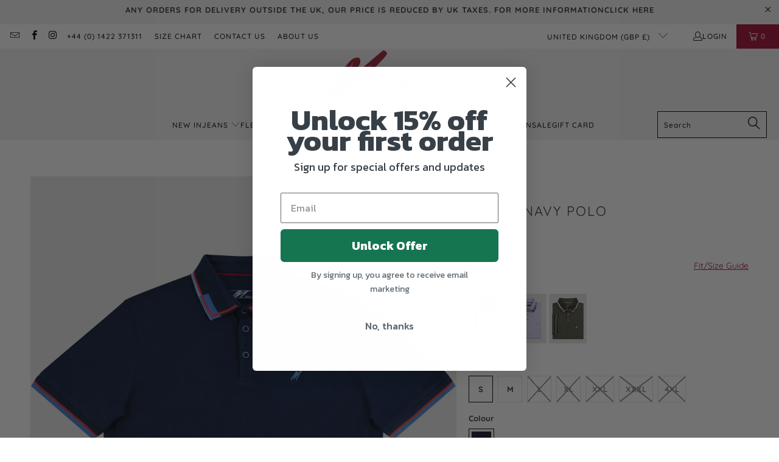

--- FILE ---
content_type: text/javascript; charset=utf-8
request_url: https://www.mishmashjeans.com/products/dean-black-leather-wallet.js?app=secondImageOnHover
body_size: 393
content:
{"id":15235832709505,"title":"Dean Black Leather Wallet","handle":"dean-black-leather-wallet","description":"\u003cp\u003e\u003cmeta charset=\"utf-8\"\u003eCrafted from smooth, enduring leather, it grows richer with time, telling its own story with every crease and polish. Sleek and durable for the everyday adventurer, Dean blends function with understated style. Whether for a birthday, anniversary, or just because, it makes a thoughtful gift that feels both personal and practical, it's something he’ll reach for every day and appreciate for years to come.\u003c\/p\u003e","published_at":"2025-11-17T14:55:09+00:00","created_at":"2025-11-17T14:55:07+00:00","vendor":"mishmashjeans","type":"","tags":[],"price":3600,"price_min":3600,"price_max":3600,"available":true,"price_varies":false,"compare_at_price":null,"compare_at_price_min":0,"compare_at_price_max":0,"compare_at_price_varies":false,"variants":[{"id":54985755328897,"title":"Default Title","option1":"Default Title","option2":null,"option3":null,"sku":null,"requires_shipping":true,"taxable":true,"featured_image":null,"available":true,"name":"Dean Black Leather Wallet","public_title":null,"options":["Default Title"],"price":3600,"weight":0,"compare_at_price":null,"inventory_management":"shopify","barcode":"","requires_selling_plan":false,"selling_plan_allocations":[]}],"images":["\/\/cdn.shopify.com\/s\/files\/1\/0575\/0495\/6624\/files\/dean2.png?v=1763655784","\/\/cdn.shopify.com\/s\/files\/1\/0575\/0495\/6624\/files\/walletopen.png?v=1763655784","\/\/cdn.shopify.com\/s\/files\/1\/0575\/0495\/6624\/files\/deanwallet.png?v=1763655784"],"featured_image":"\/\/cdn.shopify.com\/s\/files\/1\/0575\/0495\/6624\/files\/dean2.png?v=1763655784","options":[{"name":"Title","position":1,"values":["Default Title"]}],"url":"\/products\/dean-black-leather-wallet","media":[{"alt":null,"id":67267855647105,"position":1,"preview_image":{"aspect_ratio":0.75,"height":2732,"width":2048,"src":"https:\/\/cdn.shopify.com\/s\/files\/1\/0575\/0495\/6624\/files\/dean2.png?v=1763655784"},"aspect_ratio":0.75,"height":2732,"media_type":"image","src":"https:\/\/cdn.shopify.com\/s\/files\/1\/0575\/0495\/6624\/files\/dean2.png?v=1763655784","width":2048},{"alt":null,"id":67299183886721,"position":2,"preview_image":{"aspect_ratio":0.75,"height":2732,"width":2048,"src":"https:\/\/cdn.shopify.com\/s\/files\/1\/0575\/0495\/6624\/files\/walletopen.png?v=1763655784"},"aspect_ratio":0.75,"height":2732,"media_type":"image","src":"https:\/\/cdn.shopify.com\/s\/files\/1\/0575\/0495\/6624\/files\/walletopen.png?v=1763655784","width":2048},{"alt":null,"id":67267855679873,"position":3,"preview_image":{"aspect_ratio":0.75,"height":2732,"width":2048,"src":"https:\/\/cdn.shopify.com\/s\/files\/1\/0575\/0495\/6624\/files\/deanwallet.png?v=1763655784"},"aspect_ratio":0.75,"height":2732,"media_type":"image","src":"https:\/\/cdn.shopify.com\/s\/files\/1\/0575\/0495\/6624\/files\/deanwallet.png?v=1763655784","width":2048}],"requires_selling_plan":false,"selling_plan_groups":[]}

--- FILE ---
content_type: text/javascript; charset=utf-8
request_url: https://www.mishmashjeans.com/products/mish-mash-gift-cards.js?app=secondImageOnHover
body_size: 22
content:
{"id":6713340068048,"title":"MISH MASH Gift Card","handle":"mish-mash-gift-cards","description":"\u003cp\u003eThe perfect gift is sometimes one they can pick themselves. Gift a loved one a MishMash gift card.\u003c\/p\u003e\n\u003cp\u003e \u003c\/p\u003e\n\u003cp\u003eWe will send the voucher once purchased.\u003c\/p\u003e","published_at":"2024-12-13T11:52:50+00:00","created_at":"2021-08-03T14:18:14+01:00","vendor":"mishmashjeans","type":"Gift Card","tags":[],"price":2500,"price_min":2500,"price_max":15000,"available":true,"price_varies":true,"compare_at_price":null,"compare_at_price_min":0,"compare_at_price_max":0,"compare_at_price_varies":false,"variants":[{"id":39998695080144,"title":"£25.00","option1":"£25.00","option2":null,"option3":null,"sku":null,"requires_shipping":false,"taxable":false,"featured_image":null,"available":true,"name":"MISH MASH Gift Card - £25.00","public_title":"£25.00","options":["£25.00"],"price":2500,"weight":0,"compare_at_price":null,"inventory_management":null,"barcode":"95080144","requires_selling_plan":false,"selling_plan_allocations":[]},{"id":39998695112912,"title":"£50.00","option1":"£50.00","option2":null,"option3":null,"sku":null,"requires_shipping":false,"taxable":false,"featured_image":null,"available":true,"name":"MISH MASH Gift Card - £50.00","public_title":"£50.00","options":["£50.00"],"price":5000,"weight":0,"compare_at_price":null,"inventory_management":null,"barcode":"95112912","requires_selling_plan":false,"selling_plan_allocations":[]},{"id":39998695145680,"title":"£100.00","option1":"£100.00","option2":null,"option3":null,"sku":null,"requires_shipping":false,"taxable":false,"featured_image":null,"available":true,"name":"MISH MASH Gift Card - £100.00","public_title":"£100.00","options":["£100.00"],"price":10000,"weight":0,"compare_at_price":null,"inventory_management":null,"barcode":"95145680","requires_selling_plan":false,"selling_plan_allocations":[]},{"id":53809541316993,"title":"£150.00","option1":"£150.00","option2":null,"option3":null,"sku":null,"requires_shipping":false,"taxable":false,"featured_image":null,"available":true,"name":"MISH MASH Gift Card - £150.00","public_title":"£150.00","options":["£150.00"],"price":15000,"weight":0,"compare_at_price":null,"inventory_management":null,"barcode":"","requires_selling_plan":false,"selling_plan_allocations":[]}],"images":["\/\/cdn.shopify.com\/s\/files\/1\/0575\/0495\/6624\/files\/giftcard_d783d450-efc3-4a04-982d-d7e763cc5a52.png?v=1762780817"],"featured_image":"\/\/cdn.shopify.com\/s\/files\/1\/0575\/0495\/6624\/files\/giftcard_d783d450-efc3-4a04-982d-d7e763cc5a52.png?v=1762780817","options":[{"name":"Denominations","position":1,"values":["£25.00","£50.00","£100.00","£150.00"]}],"url":"\/products\/mish-mash-gift-cards","media":[{"alt":null,"id":67206293356929,"position":1,"preview_image":{"aspect_ratio":1.41,"height":1240,"width":1748,"src":"https:\/\/cdn.shopify.com\/s\/files\/1\/0575\/0495\/6624\/files\/giftcard_d783d450-efc3-4a04-982d-d7e763cc5a52.png?v=1762780817"},"aspect_ratio":1.41,"height":1240,"media_type":"image","src":"https:\/\/cdn.shopify.com\/s\/files\/1\/0575\/0495\/6624\/files\/giftcard_d783d450-efc3-4a04-982d-d7e763cc5a52.png?v=1762780817","width":1748}],"requires_selling_plan":false,"selling_plan_groups":[]}

--- FILE ---
content_type: application/javascript
request_url: https://ecommplugins-trustboxsettings.trustpilot.com/mishmashjeans.myshopify.com.js?settings=1651842977322&shop=mishmashjeans.myshopify.com
body_size: 215
content:
const trustpilot_trustbox_settings = {"trustboxes":[],"activeTrustbox":0,"pageUrls":{"landing":"https://mishmashjeans.myshopify.com","category":"https://mishmashjeans.myshopify.com/collections/frontpage","product":"https://mishmashjeans.myshopify.com/products/bootcut-dart-blue-black"}};
dispatchEvent(new CustomEvent('trustpilotTrustboxSettingsLoaded'));